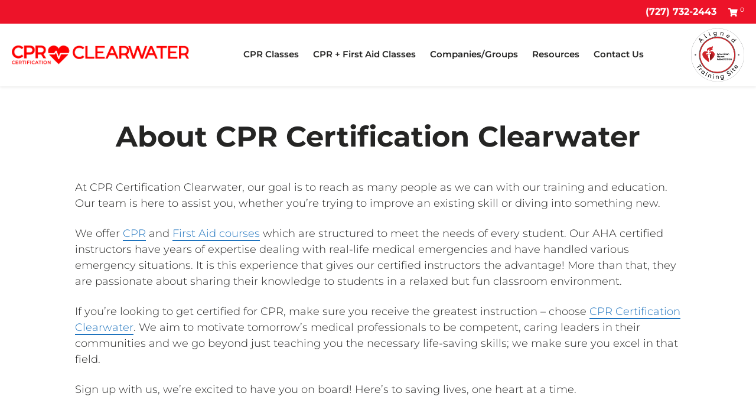

--- FILE ---
content_type: text/html; charset=UTF-8
request_url: https://www.cprclassesclearwater.com/about-us/
body_size: 512691
content:
<!DOCTYPE html><html lang="en-US"><head><meta charset="UTF-8"><meta name="viewport" content="width=device-width, initial-scale=1, shrink-to-fit=no"><link rel="profile" href="http://gmpg.org/xfn/11"><meta name='robots' content='index, follow, max-image-preview:large, max-snippet:-1, max-video-preview:-1' /><link media="all" href="https://www.cprclassesclearwater.com/wp-content/uploads/autoptimize/css/autoptimize_c2ac4385e1342da8d64680b541aa78e8.css" rel="stylesheet"><link media="only screen and (max-width: 768px)" href="https://www.cprclassesclearwater.com/wp-content/uploads/autoptimize/css/autoptimize_6fe211f8bb15af76999ce9135805d7af.css" rel="stylesheet"><title>About Us | CPR Certification Clearwater</title><meta name="description" content="At CPR Certification Clearwater we aim to provide quality CPR classes and group training that you can count on for years to come. Learn more about us today." /><link rel="canonical" href="https://www.cprclassesclearwater.com/about-us/" /><meta property="og:locale" content="en_US" /><meta property="og:type" content="article" /><meta property="og:title" content="About Us | CPR Certification Clearwater" /><meta property="og:description" content="At CPR Certification Clearwater we aim to provide quality CPR classes and group training that you can count on for years to come. Learn more about us today." /><meta property="og:url" content="https://www.cprclassesclearwater.com/about-us/" /><meta property="og:site_name" content="CPR Certification Clearwater" /><meta property="article:modified_time" content="2021-05-19T00:14:49+00:00" /><meta property="og:image" content="https://www.cprclassesclearwater.com/wp-content/uploads/2023/11/cpr-certification-clearwater.png" /><meta property="og:image:width" content="400" /><meta property="og:image:height" content="43" /><meta property="og:image:type" content="image/png" /><meta name="twitter:card" content="summary_large_image" /> <script type="application/ld+json" class="yoast-schema-graph">{"@context":"https://schema.org","@graph":[{"@type":"WebPage","@id":"https://www.cprclassesclearwater.com/about-us/","url":"https://www.cprclassesclearwater.com/about-us/","name":"About Us | CPR Certification Clearwater","isPartOf":{"@id":"https://www.cprclassesclearwater.com/#website"},"datePublished":"2021-03-15T20:14:49+00:00","dateModified":"2021-05-19T00:14:49+00:00","description":"At CPR Certification Clearwater we aim to provide quality CPR classes and group training that you can count on for years to come. Learn more about us today.","breadcrumb":{"@id":"https://www.cprclassesclearwater.com/about-us/#breadcrumb"},"inLanguage":"en-US","potentialAction":[{"@type":"ReadAction","target":["https://www.cprclassesclearwater.com/about-us/"]}]},{"@type":"BreadcrumbList","@id":"https://www.cprclassesclearwater.com/about-us/#breadcrumb","itemListElement":[{"@type":"ListItem","position":1,"name":"Home","item":"https://www.cprclassesclearwater.com/"},{"@type":"ListItem","position":2,"name":"About Us"}]},{"@type":"WebSite","@id":"https://www.cprclassesclearwater.com/#website","url":"https://www.cprclassesclearwater.com/","name":"CPR Certification Clearwater","description":"","publisher":{"@id":"https://www.cprclassesclearwater.com/#organization"},"potentialAction":[{"@type":"SearchAction","target":{"@type":"EntryPoint","urlTemplate":"https://www.cprclassesclearwater.com/?s={search_term_string}"},"query-input":{"@type":"PropertyValueSpecification","valueRequired":true,"valueName":"search_term_string"}}],"inLanguage":"en-US"},{"@type":"Organization","@id":"https://www.cprclassesclearwater.com/#organization","name":"CPR Certification Clearwater","url":"https://www.cprclassesclearwater.com/","logo":{"@type":"ImageObject","inLanguage":"en-US","@id":"https://www.cprclassesclearwater.com/#/schema/logo/image/","url":"https://www.cprclassesclearwater.com/wp-content/uploads/2023/11/cpr-certification-clearwater.png","contentUrl":"https://www.cprclassesclearwater.com/wp-content/uploads/2023/11/cpr-certification-clearwater.png","width":400,"height":43,"caption":"CPR Certification Clearwater"},"image":{"@id":"https://www.cprclassesclearwater.com/#/schema/logo/image/"}}]}</script> <link rel="alternate" type="application/rss+xml" title="CPR Certification Clearwater &raquo; Feed" href="https://www.cprclassesclearwater.com/feed/" /><link rel="alternate" type="application/rss+xml" title="CPR Certification Clearwater &raquo; Comments Feed" href="https://www.cprclassesclearwater.com/comments/feed/" /> <script type="text/template" id="tmpl-variation-template"><div class="woocommerce-variation-description">{{{ data.variation.variation_description }}}</div>
	<div class="woocommerce-variation-price">{{{ data.variation.price_html }}}</div>
	<div class="woocommerce-variation-availability">{{{ data.variation.availability_html }}}</div></script> <script type="text/template" id="tmpl-unavailable-variation-template"><p role="alert">Sorry, this product is unavailable. Please choose a different combination.</p></script> <script id="wfco-utm-tracking-js-extra">var wffnUtm = {"utc_offset":"-300","site_url":"https:\/\/www.cprclassesclearwater.com","genericParamEvents":"{\"user_roles\":\"guest\",\"plugin\":\"Funnel Builder\"}","cookieKeys":["flt","timezone","is_mobile","browser","fbclid","gclid","referrer","fl_url","utm_source","utm_medium","utm_campaign","utm_term","utm_content"],"excludeDomain":["paypal.com","klarna.com","quickpay.net"]};</script> <script src="https://www.cprclassesclearwater.com/wp-includes/js/jquery/jquery.min.js" id="jquery-core-js"></script> <script id="woocommerce-js-extra">var woocommerce_params = {"ajax_url":"\/wp-admin\/admin-ajax.php","wc_ajax_url":"\/?wc-ajax=%%endpoint%%","i18n_password_show":"Show password","i18n_password_hide":"Hide password"};</script> <script>window.wc_ga_pro = {};

			window.wc_ga_pro.ajax_url = 'https://www.cprclassesclearwater.com/wp-admin/admin-ajax.php';

			window.wc_ga_pro.available_gateways = {"stripe":"Credit Card"};

			// interpolate json by replacing placeholders with variables (only used by UA tracking)
			window.wc_ga_pro.interpolate_json = function( object, variables ) {

				if ( ! variables ) {
					return object;
				}

				let j = JSON.stringify( object );

				for ( let k in variables ) {
					j = j.split( '{$' + k + '}' ).join( variables[ k ] );
				}

				return JSON.parse( j );
			};

			// return the title for a payment gateway
			window.wc_ga_pro.get_payment_method_title = function( payment_method ) {
				return window.wc_ga_pro.available_gateways[ payment_method ] || payment_method;
			};

			// check if an email is valid
			window.wc_ga_pro.is_valid_email = function( email ) {
				return /[^\s@]+@[^\s@]+\.[^\s@]+/.test( email );
			};</script>  <script async data-type="lazy" data-src="https://www.googletagmanager.com/gtag/js?id=G-8PR6Y1ZT3M&l=dataLayer"></script> <script data-type="lazy" data-src="[data-uri]" ></script>  <script data-type="lazy" data-src="[data-uri]"></script> <link rel="https://api.w.org/" href="https://www.cprclassesclearwater.com/wp-json/" /><link rel="alternate" title="JSON" type="application/json" href="https://www.cprclassesclearwater.com/wp-json/wp/v2/pages/2147" /><link rel="EditURI" type="application/rsd+xml" title="RSD" href="https://www.cprclassesclearwater.com/xmlrpc.php?rsd" /><meta name="generator" content="WordPress 6.8.1" /><meta name="generator" content="WooCommerce 9.9.5" /><link rel='shortlink' href='https://www.cprclassesclearwater.com/?p=2147' /><link rel="alternate" title="oEmbed (JSON)" type="application/json+oembed" href="https://www.cprclassesclearwater.com/wp-json/oembed/1.0/embed?url=https%3A%2F%2Fwww.cprclassesclearwater.com%2Fabout-us%2F" /><link rel="alternate" title="oEmbed (XML)" type="text/xml+oembed" href="https://www.cprclassesclearwater.com/wp-json/oembed/1.0/embed?url=https%3A%2F%2Fwww.cprclassesclearwater.com%2Fabout-us%2F&#038;format=xml" /><meta name="mobile-web-app-capable" content="yes"><meta name="apple-mobile-web-app-capable" content="yes"><meta name="apple-mobile-web-app-title" content="CPR Certification Clearwater - "> <noscript><style>.woocommerce-product-gallery{ opacity: 1 !important; }</style></noscript><link rel="icon" href="https://www.cprclassesclearwater.com/wp-content/uploads/2021/03/favicon-100x100.png" sizes="32x32" /><link rel="icon" href="https://www.cprclassesclearwater.com/wp-content/uploads/2021/03/favicon.png" sizes="192x192" /><link rel="apple-touch-icon" href="https://www.cprclassesclearwater.com/wp-content/uploads/2021/03/favicon.png" /><meta name="msapplication-TileImage" content="https://www.cprclassesclearwater.com/wp-content/uploads/2021/03/favicon.png" /><link rel="preload" as="font" type="font/woff2" href="/wp-content/themes/understrap-child/fonts/montserrat-v25-latin-300.woff2"  crossorigin="anonymous"><link rel="preload" as="font" type="font/woff2" href="/wp-content/themes/understrap-child/fonts/montserrat-v25-latin-regular.woff2"  crossorigin="anonymous"><link rel="preload" as="font" type="font/woff2" href="/wp-content/themes/understrap-child/fonts/montserrat-v25-latin-600.woff2"  crossorigin="anonymous"><link rel="preload" as="font" type="font/woff2" href="/wp-content/themes/understrap-child/fonts/montserrat-v25-latin-700.woff2"  crossorigin="anonymous">  <script async data-type="lazy" data-src="https://www.googletagmanager.com/gtag/js?id=AW-416699131"></script> <script data-type="lazy" data-src="[data-uri]"></script>  <script>(function(w,d,t,r,u)
    {
        var f,n,i;
        w[u]=w[u]||[],f=function()
        {
            var o={ti:"343129886", enableAutoSpaTracking: true};
            o.q=w[u],w[u]=new UET(o),w[u].push("pageLoad")
        },
        n=d.createElement(t),n.src=r,n.async=1,n.onload=n.onreadystatechange=function()
        {
            var s=this.readyState;
            s&&s!=="loaded"&&s!=="complete"||(f(),n.onload=n.onreadystatechange=null)
        },
        i=d.getElementsByTagName(t)[0],i.parentNode.insertBefore(n,i)
    })
    (window,document,"script","//bat.bing.com/bat.js","uetq");</script> </head><body class="wp-singular page-template page-template-page-templates page-template-about page-template-page-templatesabout-php page page-id-2147 wp-embed-responsive wp-theme-understrap wp-child-theme-understrap-child theme-understrap woocommerce-no-js group-blog" itemscope itemtype="http://schema.org/WebSite"><div class="site" id="page"><div class="preheader bg-red"><div class="container-fluid container-fluid text-right"><div class="top-menu text-center text-md-right"> <a class="white fw-700 ml-3 mr-3" href="tel:7277322443">(727) 732-2443</a> <a class="cart-customlocation white xs fw-400" href="/checkout/" title="View your shopping cart"> <svg width="16px" height="14px" viewbox="0 0 16 14" version="1.1" xmlns="http://www.w3.org/2000/svg" xmlns:xlink="http://www.w3.org/1999/xlink"> <g id="Page-1" stroke="none" stroke-width="1" fill="none" fill-rule="evenodd"> <g id="shopping-cart-solid" fill="#FFFFFF" fill-rule="nonzero"> <path d="M14.440785,8.23919141 L15.7334064,2.55169141 C15.8267306,2.14104297 15.5146017,1.75 15.0934805,1.75 L4.35334487,1.75 L4.102712,0.524726562 C4.04025885,0.219324219 3.77152441,0 3.45977824,0 L0.656250169,0 C0.29380867,0 0,0.293808594 0,0.65625 L0,1.09375 C0,1.45619141 0.29380867,1.75 0.656250169,1.75 L2.56711394,1.75 L4.48795819,11.1408008 C4.02841901,11.4050781 3.71875096,11.9006016 3.71875096,12.46875 C3.71875096,13.3144375 4.40431364,14 5.25000135,14 C6.09568907,14 6.78125175,13.3144375 6.78125175,12.46875 C6.78125175,12.0401641 6.60496655,11.6529492 6.32122038,11.375 L12.053757,11.375 C11.7700382,11.6529492 11.593753,12.0401641 11.593753,12.46875 C11.593753,13.3144375 12.2793157,14 13.1250034,14 C13.9706911,14 14.6562538,13.3144375 14.6562538,12.46875 C14.6562538,11.8624844 14.3038474,11.3385781 13.7927653,11.0904883 L13.9436208,10.4266914 C14.036945,10.016043 13.724816,9.625 13.3036948,9.625 L5.96413826,9.625 L5.78517337,8.75 L13.800859,8.75 C14.1072732,8.75 14.3728904,8.53797656 14.440785,8.23919141 Z" id="Path"></path> </g> </g> </svg> <sup>0</sup></a></div></div></div><div id="wrapper-navbar" class="sticky-top"><nav id="main-nav" class="navbar navbar-expand-lg navbar-light" aria-labelledby="main-nav-label"><div class="container-fluid d-flex justify-content-between"><div class="logo-wrap pb-sm-2 pt-sm-2"> <a href="/" class="logo"> <svg class="img-fluid" width="400px" height="43px" viewbox="0 0 400 43" version="1.1" xmlns="http://www.w3.org/2000/svg" xmlns:xlink="http://www.w3.org/1999/xlink"> <g id="Page-1" stroke="none" stroke-width="1" fill="none" fill-rule="evenodd"> <image id="Clearwater" x="0" y="-2.84217094e-14" width="400" height="42.2272048" xlink:href="[data-uri]"></image> </g> </svg> </a></div> <button class="navbar-toggle collapsed" type="button" data-toggle="collapse" data-target="#navbarNavDropdown" aria-controls="navbarNavDropdown" aria-expanded="false" aria-label="Toggle navigation"> <span class="sr-only">Toggle navigation</span> <span class="icon-bar top-bar"></span> <span class="icon-bar middle-bar"></span> <span class="icon-bar bottom-bar"></span> </button><div id="navbarNavDropdown" class="collapse navbar-collapse"><ul id="main-menu" class="navbar-nav justify-content-center"><li itemscope="itemscope" itemtype="https://www.schema.org/SiteNavigationElement" id="menu-item-1980" class="menu-item menu-item-type-post_type menu-item-object-page menu-item-1980 nav-item"><a title="CPR Classes" href="/cpr-classes/" class="nav-link">CPR Classes</a></li><li itemscope="itemscope" itemtype="https://www.schema.org/SiteNavigationElement" id="menu-item-1979" class="menu-item menu-item-type-post_type menu-item-object-page menu-item-1979 nav-item"><a title="CPR + First Aid Classes" href="/first-aid-cpr-classes/" class="nav-link">CPR + First Aid Classes</a></li><li itemscope="itemscope" itemtype="https://www.schema.org/SiteNavigationElement" id="menu-item-2268" class="menu-item menu-item-type-post_type menu-item-object-page menu-item-2268 nav-item"><a title="Company / Group CPR Classes" href="/company-group-cpr-classes/" class="nav-link">Companies/Groups</a></li><li itemscope="itemscope" itemtype="https://www.schema.org/SiteNavigationElement" id="menu-item-dropdown-1497" class="menu-item menu-item-type-custom menu-item-object-custom menu-item-has-children dropdown menu-item-1497 nav-item"><a title="Resources" href="#" data-toggle="dropdown" aria-haspopup="true" aria-expanded="false" class="dropdown-toggle nav-link">Resources</a><ul class="dropdown-menu" aria-labelledby="menu-item-dropdown-1497" role="menu"><li itemscope="itemscope" itemtype="https://www.schema.org/SiteNavigationElement" id="menu-item-2712" class="menu-item menu-item-type-post_type menu-item-object-page menu-item-2712 nav-item"> <a title="About" href="/about-us/" class="dropdown-item">About Us</a></li><li itemscope="itemscope" itemtype="https://www.schema.org/SiteNavigationElement" id="menu-item-2772" class="menu-item menu-item-type-post_type menu-item-object-page menu-item-2772 nav-item"> <a title="Reviews" href="/cpr-reviews/" class="dropdown-item">Reviews</a></li><li itemscope="itemscope" itemtype="https://www.schema.org/SiteNavigationElement" id="menu-item-2775" class="menu-item menu-item-type-post_type menu-item-object-page menu-item-2775 nav-item"> <a title="CPR Instructor Jobs" href="/careers/" class="dropdown-item">CPR Instructor Jobs</a></li><li itemscope="itemscope" itemtype="https://www.schema.org/SiteNavigationElement" id="menu-item-2783" class="menu-item menu-item-type-post_type menu-item-object-page menu-item-2783 nav-item"> <a title="Blog" href="/blog/" class="dropdown-item">Blog</a></li></ul></li><li itemscope="itemscope" itemtype="https://www.schema.org/SiteNavigationElement" id="menu-item-5404" class="menu-item menu-item-type-post_type menu-item-object-page menu-item-5404 nav-item"> <a title="Contact Us" href="/contact/" class="nav-link">Contact Us</a></li></ul></div> <svg class="d-none d-lg-block img-fluid pt-2 pb-2 aha-logo" width="100px" height="100px" viewbox="0 0 67 67" version="1.1" xmlns="http://www.w3.org/2000/svg" xmlns:xlink="http://www.w3.org/1999/xlink"> <g id="Home" stroke="none" stroke-width="1" fill="none" fill-rule="evenodd"> <g transform="translate(-1261.000000, -55.000000)" id="TS_English_CMYK_r+k-2020"> <image x="1261" y="55" width="67" height="67" xlink:href="[data-uri]"></image> </g> </g> </svg></div></nav></div><div id="full-width-page-wrapper"><div id="primary"><main class="site-main" id="main" role="main"><article class="post-2147 page type-page status-publish hentry" id="post-2147"><div class="container"><div class="row"><div class="col-lg-10 offset-lg-1"><div class="row pt-90"><div class="col-lg-12 text-center"><h1 class="mb-5">About CPR Certification Clearwater</h1></div></div></div></div><div class="row pb-90"><div class="col-lg-10 offset-lg-1"><p>At CPR Certification Clearwater, our goal is to reach as many people as we can with our training and education. Our team is here to assist you, whether you&#8217;re trying to improve an existing skill or diving into something new.</p><p>We offer <a href="/cpr-classes/">CPR</a> and <a href="/first-aid-cpr-classes/">First Aid courses</a> which are structured to meet the needs of every student. Our AHA certified instructors have years of expertise dealing with real-life medical emergencies and have handled various emergency situations. It is this experience that gives our certified instructors the advantage! More than that, they are passionate about sharing their knowledge to students in a relaxed but fun classroom environment.</p><p>If you’re looking to get certified for CPR, make sure you receive the greatest instruction &#8211; choose <a href="/">CPR Certification Clearwater</a>. We aim to motivate tomorrow&#8217;s medical professionals to be competent, caring leaders in their communities and we go beyond just teaching you the necessary life-saving skills; we make sure you excel in that field.</p><p>Sign up with us, we’re excited to have you on board! Here’s to saving lives, one heart at a time.</p></div></div></div></article></main></div></div><footer class="bg-dark-grey pb-90 pt-5"><div class="footer-logo"><div class="container-fluid"><div class="row"><div class="col-lg-3 text-center text-lg-left mb-4 mb-xl-0"> <a href="/" class="logo-footer"> <svg class="img-fluid" width="400px" height="43px" viewbox="0 0 400 43" version="1.1" xmlns="http://www.w3.org/2000/svg" xmlns:xlink="http://www.w3.org/1999/xlink"> <g id="Page-1" stroke="none" stroke-width="1" fill="none" fill-rule="evenodd"> <image id="Clearwater" x="0" y="-2.84217094e-14" width="400" height="42.2272048" xlink:href="[data-uri]"></image> </g> </svg> </a> <span class="d-block xs mt-2 white">Copyright &copy; 2026 CPR Certification Clearwater. All rights reserved.</span></div><div class="col-lg-3 col-xl-3 text-center text-lg-left mb-4 mb-xl-0"><h5 class="white">Classes</h5><ul class="no-b"><li><a class="white" href="/cpr-classes/">CPR Classes</a></li><li><a class="white" href="/first-aid-cpr-classes/">CPR + First Aid Classes</a></li><li><a class="white" href="/infant-cpr-classes/">Infant CPR</a></li><li><a class="white" href="/cpr-renewal/">CPR Renewal</a></li><li><a class="white" href="/company-group-cpr-classes/">Company / Group CPR Classes</a></li></ul></div><div class="col-lg-3 col-xl-3 text-center text-lg-left mb-4 mb-xl-0"><h5 class="white">Company</h5><ul class="no-b"><li><a class="white" href="/about-us/">About Us</a></li><li><a class="white" href="/cpr-reviews/">Reviews</a></li><li><a class="white" href="/careers/">CPR Instructor Jobs</a></li><li><a class="white" href="/contact/">Contact Us</a></li><li><a class="white" href="/blog/">Blog</a></li><li><a class="white" href="/privacy-policy/">Privacy Policy</a></li></ul></div><div class="col-lg-3 col-xl-3 text-center text-lg-left mb-4 mb-md-5 mb-xl-0"> <a href="tel:7277322443" class="btn btn_outline_white d-block mb-4 ml-auto mr-auto">(727) 732-2443</a><p class="white"> <a class="white" href="https://maps.app.goo.gl/aMAgW9GzA61gpq3p9" target="_blank"> <span class="d-block">2729 State Rd 580</span> <span class="d-block"></span> <span class="d-block">Clearwater, Florida 33761</span> </a></p><div class="inner w-100 mt-4"><div class="d-block w-100 icons"> <a href="https://www.facebook.com/CPRCertificationClearwaterFL/" target="_blank"> <svg class="white" width="11.25px" height="18px" viewbox="0 0 276 512" version="1.1" xmlns="http://www.w3.org/2000/svg" xmlns:xlink="http://www.w3.org/1999/xlink"> <g id="Page-1" stroke="none" stroke-width="1" fill="none" fill-rule="evenodd"> <g id="facebook-f-brands" fill="#fff" fill-rule="nonzero"> <path d="M257.14,288 L271.36,195.34 L182.45,195.34 L182.45,135.21 C182.45,109.86 194.87,85.15 234.69,85.15 L275.11,85.15 L275.11,6.26 C275.11,6.26 238.43,0 203.36,0 C130.14,0 82.28,44.38 82.28,124.72 L82.28,195.34 L0.89,195.34 L0.89,288 L82.28,288 L82.28,512 L182.45,512 L182.45,288 L257.14,288 Z" id="Path"></path> </g> </g> </svg> </a> <a href="https://www.youtube.com/@CPRClassesClearwater" target="_blank" class="ml-4"> <svg class="white" width="20.25px" height="18px" viewbox="0 0 548 384" version="1.1" xmlns="http://www.w3.org/2000/svg" xmlns:xlink="http://www.w3.org/1999/xlink"> <g id="Page-1" stroke="none" stroke-width="1" fill="none" fill-rule="evenodd"> <g id="youtube-brands" fill="#fff" fill-rule="nonzero"> <path d="M535.655,60.083 C529.374,36.433 510.868,17.807 487.371,11.486 C444.781,0 274,0 274,0 C274,0 103.22,0 60.629,11.486 C37.132,17.808 18.626,36.433 12.345,60.083 C0.933,102.95 0.933,192.388 0.933,192.388 C0.933,192.388 0.933,281.826 12.345,324.693 C18.626,348.343 37.132,366.193 60.629,372.514 C103.22,384 274,384 274,384 C274,384 444.78,384 487.371,372.514 C510.868,366.193 529.374,348.343 535.655,324.693 C547.067,281.826 547.067,192.388 547.067,192.388 C547.067,192.388 547.067,102.95 535.655,60.083 Z M218.145,273.591 L218.145,111.185 L360.884,192.39 L218.145,273.591 Z" id="Shape"></path> </g> </g> </svg> </a></div></div></div></div></div></div></footer> <script type="speculationrules">{"prefetch":[{"source":"document","where":{"and":[{"href_matches":"\/*"},{"not":{"href_matches":["\/wp-*.php","\/wp-admin\/*","\/wp-content\/uploads\/*","\/wp-content\/*","\/wp-content\/plugins\/*","\/wp-content\/themes\/understrap-child\/*","\/wp-content\/themes\/understrap\/*","\/*\\?(.+)"]}},{"not":{"selector_matches":"a[rel~=\"nofollow\"]"}},{"not":{"selector_matches":".no-prefetch, .no-prefetch a"}}]},"eagerness":"conservative"}]}</script> <script data-type="lazy" data-src="[data-uri]"></script><noscript><style>.lazyload{display:none;}</style></noscript><script data-noptimize="1">window.lazySizesConfig=window.lazySizesConfig||{};window.lazySizesConfig.loadMode=1;</script><script async data-noptimize="1" src='https://www.cprclassesclearwater.com/wp-content/plugins/autoptimize/classes/external/js/lazysizes.min.js'></script> <script>(function () {
			var c = document.body.className;
			c = c.replace(/woocommerce-no-js/, 'woocommerce-js');
			document.body.className = c;
		})();</script> <script id="wp-util-js-extra">var _wpUtilSettings = {"ajax":{"url":"\/wp-admin\/admin-ajax.php"}};</script> <script id="wc-add-to-cart-variation-js-extra">var wc_add_to_cart_variation_params = {"wc_ajax_url":"\/?wc-ajax=%%endpoint%%","i18n_no_matching_variations_text":"Sorry, no products matched your selection. Please choose a different combination.","i18n_make_a_selection_text":"Please select some product options before adding this product to your cart.","i18n_unavailable_text":"Sorry, this product is unavailable. Please choose a different combination.","i18n_reset_alert_text":"Your selection has been reset. Please select some product options before adding this product to your cart."};</script> <script id="jquery-ui-datepicker-js-after">jQuery(function(jQuery){jQuery.datepicker.setDefaults({"closeText":"Close","currentText":"Today","monthNames":["January","February","March","April","May","June","July","August","September","October","November","December"],"monthNamesShort":["Jan","Feb","Mar","Apr","May","Jun","Jul","Aug","Sep","Oct","Nov","Dec"],"nextText":"Next","prevText":"Previous","dayNames":["Sunday","Monday","Tuesday","Wednesday","Thursday","Friday","Saturday"],"dayNamesShort":["Sun","Mon","Tue","Wed","Thu","Fri","Sat"],"dayNamesMin":["S","M","T","W","T","F","S"],"dateFormat":"MM d, yy","firstDay":1,"isRTL":false});});</script> <script id="woocommerce-addons-validation-js-extra">var woocommerce_addons_params = {"price_display_suffix":"","tax_enabled":"","price_include_tax":"","display_include_tax":"","ajax_url":"\/wp-admin\/admin-ajax.php","i18n_validation_required_select":"Please choose an option.","i18n_validation_required_input":"Please enter some text in this field.","i18n_validation_required_number":"Please enter a number in this field.","i18n_validation_required_file":"Please upload a file.","i18n_validation_letters_only":"Please enter letters only.","i18n_validation_numbers_only":"Please enter numbers only.","i18n_validation_letters_and_numbers_only":"Please enter letters and numbers only.","i18n_validation_email_only":"Please enter a valid email address.","i18n_validation_min_characters":"Please enter at least %c characters.","i18n_validation_max_characters":"Please enter up to %c characters.","i18n_validation_min_number":"Please enter %c or more.","i18n_validation_max_number":"Please enter %c or less.","i18n_validation_decimal_separator":"Please enter a price with one monetary decimal point (%c) without thousand separators.","i18n_sub_total":"Subtotal","i18n_remaining":"<span><\/span> characters remaining","currency_format_num_decimals":"2","currency_format_symbol":"$","currency_format_decimal_sep":".","currency_format_thousand_sep":",","trim_trailing_zeros":"","is_bookings":"","trim_user_input_characters":"20","quantity_symbol":"x ","datepicker_class":"wc_pao_datepicker","datepicker_date_format":"MM d, yy","gmt_offset":"5","date_input_timezone_reference":"default","currency_format":"%s%v"};</script> <script id="woocommerce-addons-js-extra">var woocommerce_addons_params = {"price_display_suffix":"","tax_enabled":"","price_include_tax":"","display_include_tax":"","ajax_url":"\/wp-admin\/admin-ajax.php","i18n_validation_required_select":"Please choose an option.","i18n_validation_required_input":"Please enter some text in this field.","i18n_validation_required_number":"Please enter a number in this field.","i18n_validation_required_file":"Please upload a file.","i18n_validation_letters_only":"Please enter letters only.","i18n_validation_numbers_only":"Please enter numbers only.","i18n_validation_letters_and_numbers_only":"Please enter letters and numbers only.","i18n_validation_email_only":"Please enter a valid email address.","i18n_validation_min_characters":"Please enter at least %c characters.","i18n_validation_max_characters":"Please enter up to %c characters.","i18n_validation_min_number":"Please enter %c or more.","i18n_validation_max_number":"Please enter %c or less.","i18n_validation_decimal_separator":"Please enter a price with one monetary decimal point (%c) without thousand separators.","i18n_sub_total":"Subtotal","i18n_remaining":"<span><\/span> characters remaining","currency_format_num_decimals":"2","currency_format_symbol":"$","currency_format_decimal_sep":".","currency_format_thousand_sep":",","trim_trailing_zeros":"","is_bookings":"","trim_user_input_characters":"20","quantity_symbol":"x ","datepicker_class":"wc_pao_datepicker","datepicker_date_format":"MM d, yy","gmt_offset":"5","date_input_timezone_reference":"default","currency_format":"%s%v"};</script> <script src="https://www.cprclassesclearwater.com/wp-includes/js/dist/hooks.min.js" id="wp-hooks-js"></script> <script src="https://www.cprclassesclearwater.com/wp-includes/js/dist/i18n.min.js" id="wp-i18n-js"></script> <script id="wp-i18n-js-after">wp.i18n.setLocaleData( { 'text direction\u0004ltr': [ 'ltr' ] } );</script> <script id="contact-form-7-js-before">var wpcf7 = {
    "api": {
        "root": "https:\/\/www.cprclassesclearwater.com\/wp-json\/",
        "namespace": "contact-form-7\/v1"
    }
};</script> <script id="wpcf7-redirect-script-js-extra">var wpcf7r = {"ajax_url":"https:\/\/www.cprclassesclearwater.com\/wp-admin\/admin-ajax.php"};</script> <script id="wc-order-attribution-js-extra">var wc_order_attribution = {"params":{"lifetime":1.0e-5,"session":30,"base64":false,"ajaxurl":"https:\/\/www.cprclassesclearwater.com\/wp-admin\/admin-ajax.php","prefix":"wc_order_attribution_","allowTracking":true},"fields":{"source_type":"current.typ","referrer":"current_add.rf","utm_campaign":"current.cmp","utm_source":"current.src","utm_medium":"current.mdm","utm_content":"current.cnt","utm_id":"current.id","utm_term":"current.trm","utm_source_platform":"current.plt","utm_creative_format":"current.fmt","utm_marketing_tactic":"current.tct","session_entry":"current_add.ep","session_start_time":"current_add.fd","session_pages":"session.pgs","session_count":"udata.vst","user_agent":"udata.uag"}};</script> <script type="text/javascript" id="flying-scripts">const loadScriptsTimer=setTimeout(loadScripts,5*1000);const userInteractionEvents=['click', 'mousemove', 'keydown', 'touchstart', 'touchmove', 'wheel'];userInteractionEvents.forEach(function(event){window.addEventListener(event,triggerScriptLoader,{passive:!0})});function triggerScriptLoader(){loadScripts();clearTimeout(loadScriptsTimer);userInteractionEvents.forEach(function(event){window.removeEventListener(event,triggerScriptLoader,{passive:!0})})}
function loadScripts(){document.querySelectorAll("script[data-type='lazy']").forEach(function(elem){elem.setAttribute("src",elem.getAttribute("data-src"))})}</script>  <script type="text/javascript" data-type="lazy" data-src="[data-uri]"></script> <script defer async data-type="lazy" data-src="https://cdn.trustindex.io/loader.js"></script> <script defer src="https://www.cprclassesclearwater.com/wp-content/uploads/autoptimize/js/autoptimize_8a7229c1ca30eb2c9ebcc8e2fceabbf6.js"></script></body></html>